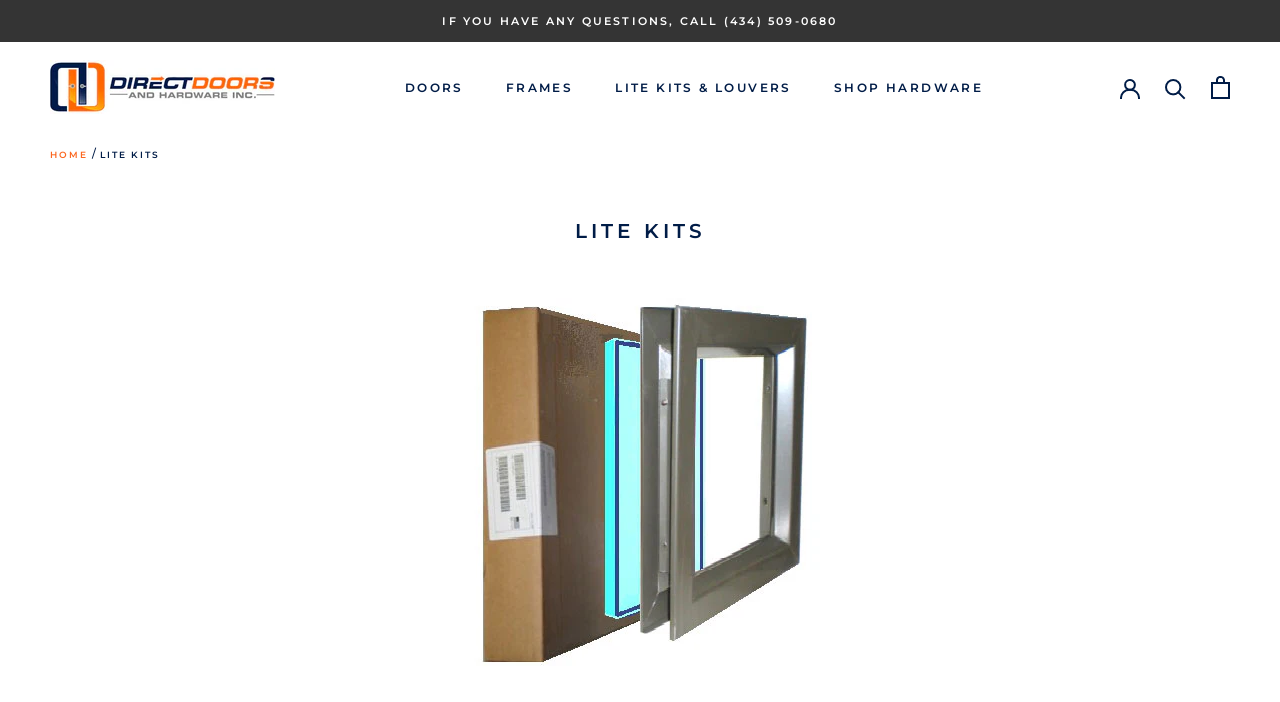

--- FILE ---
content_type: text/html; charset=utf-8
request_url: https://directdoorsandhardware.com/pages/lite-kits
body_size: 16523
content:
<!doctype html>

<html class="no-js" lang="en">
  <head>
    <meta charset="utf-8"> 
    <meta http-equiv="X-UA-Compatible" content="IE=edge,chrome=1">
    <meta name="viewport" content="width=device-width, initial-scale=1.0, height=device-height, minimum-scale=1.0, maximum-scale=1.0">
    <meta name="theme-color" content="">

    <title>
      Lite Kits &ndash; Direct Doors &amp; Hardware
    </title><meta name="description" content="Product Features 18 ga. cold rolled steel Mitered and welded corners Welded reinforcing clips at corners Counter-sunk mounting screw-holes #8 x 1-3/4&quot; Phillips head SMS Available in uneven and fractional sizes Gray Primer (GPZ) powder coat finish Designed for 1-3/4&quot; thick Doors manufactured within door industry toleran"><link rel="canonical" href="https://directdoorsandhardware.com/pages/lite-kits"><meta property="og:type" content="website">
  <meta property="og:title" content="Lite Kits"><meta property="og:description" content="Product Features 18 ga. cold rolled steel Mitered and welded corners Welded reinforcing clips at corners Counter-sunk mounting screw-holes #8 x 1-3/4&quot; Phillips head SMS Available in uneven and fractional sizes Gray Primer (GPZ) powder coat finish Designed for 1-3/4&quot; thick Doors manufactured within door industry toleran"><meta property="og:url" content="https://directdoorsandhardware.com/pages/lite-kits">
<meta property="og:site_name" content="Direct Doors &amp; Hardware"><meta name="twitter:card" content="summary"><meta name="twitter:title" content="Lite Kits">
  <meta name="twitter:description" content="Product Features 18 ga. cold rolled steel Mitered and welded corners Welded reinforcing clips at corners Counter-sunk mounting screw-holes #8 x 1-3/4&quot; Phillips head SMS Available in uneven and fractional sizes Gray Primer (GPZ) powder coat finish Designed for 1-3/4&quot; thick Doors manufactured within door industry toleran">
    <style>
  @font-face {
  font-family: Montserrat;
  font-weight: 600;
  font-style: normal;
  font-display: fallback;
  src: url("//directdoorsandhardware.com/cdn/fonts/montserrat/montserrat_n6.1326b3e84230700ef15b3a29fb520639977513e0.woff2") format("woff2"),
       url("//directdoorsandhardware.com/cdn/fonts/montserrat/montserrat_n6.652f051080eb14192330daceed8cd53dfdc5ead9.woff") format("woff");
}

  @font-face {
  font-family: "Nunito Sans";
  font-weight: 400;
  font-style: normal;
  font-display: fallback;
  src: url("//directdoorsandhardware.com/cdn/fonts/nunito_sans/nunitosans_n4.0276fe080df0ca4e6a22d9cb55aed3ed5ba6b1da.woff2") format("woff2"),
       url("//directdoorsandhardware.com/cdn/fonts/nunito_sans/nunitosans_n4.b4964bee2f5e7fd9c3826447e73afe2baad607b7.woff") format("woff");
}


  @font-face {
  font-family: "Nunito Sans";
  font-weight: 700;
  font-style: normal;
  font-display: fallback;
  src: url("//directdoorsandhardware.com/cdn/fonts/nunito_sans/nunitosans_n7.25d963ed46da26098ebeab731e90d8802d989fa5.woff2") format("woff2"),
       url("//directdoorsandhardware.com/cdn/fonts/nunito_sans/nunitosans_n7.d32e3219b3d2ec82285d3027bd673efc61a996c8.woff") format("woff");
}

  @font-face {
  font-family: "Nunito Sans";
  font-weight: 400;
  font-style: italic;
  font-display: fallback;
  src: url("//directdoorsandhardware.com/cdn/fonts/nunito_sans/nunitosans_i4.6e408730afac1484cf297c30b0e67c86d17fc586.woff2") format("woff2"),
       url("//directdoorsandhardware.com/cdn/fonts/nunito_sans/nunitosans_i4.c9b6dcbfa43622b39a5990002775a8381942ae38.woff") format("woff");
}

  @font-face {
  font-family: "Nunito Sans";
  font-weight: 700;
  font-style: italic;
  font-display: fallback;
  src: url("//directdoorsandhardware.com/cdn/fonts/nunito_sans/nunitosans_i7.8c1124729eec046a321e2424b2acf328c2c12139.woff2") format("woff2"),
       url("//directdoorsandhardware.com/cdn/fonts/nunito_sans/nunitosans_i7.af4cda04357273e0996d21184432bcb14651a64d.woff") format("woff");
}


  :root {
    --heading-font-family : Montserrat, sans-serif;
    --heading-font-weight : 600;
    --heading-font-style  : normal;

    --text-font-family : "Nunito Sans", sans-serif;
    --text-font-weight : 400;
    --text-font-style  : normal;

    --base-text-font-size   : 14px;
    --default-text-font-size: 14px;--background          : #ffffff;
    --background-rgb      : 255, 255, 255;
    --light-background    : #f3f3f3;
    --light-background-rgb: 243, 243, 243;
    --heading-color       : #001c47;
    --text-color          : #001c47;
    --text-color-rgb      : 0, 28, 71;
    --text-color-light    : #001c47;
    --text-color-light-rgb: 0, 28, 71;
    --link-color          : #fb6720;
    --link-color-rgb      : 251, 103, 32;
    --border-color        : #d9dde3;
    --border-color-rgb    : 217, 221, 227;

    --button-background    : #fb6720;
    --button-background-rgb: 251, 103, 32;
    --button-text-color    : #ffffff;

    --header-background       : #ffffff;
    --header-heading-color    : #001c47;
    --header-light-text-color : #001c47;
    --header-border-color     : #d9dde3;

    --footer-background    : #252525;
    --footer-text-color    : #ffffff;
    --footer-heading-color : #fb6720;
    --footer-border-color  : #464646;

    --navigation-background      : #ffffff;
    --navigation-background-rgb  : 255, 255, 255;
    --navigation-text-color      : #001c47;
    --navigation-text-color-light: rgba(0, 28, 71, 0.5);
    --navigation-border-color    : rgba(0, 28, 71, 0.25);

    --newsletter-popup-background     : #ffffff;
    --newsletter-popup-text-color     : #303030;
    --newsletter-popup-text-color-rgb : 48, 48, 48;

    --secondary-elements-background       : #f3f3f3;
    --secondary-elements-background-rgb   : 243, 243, 243;
    --secondary-elements-text-color       : #001c47;
    --secondary-elements-text-color-light : rgba(0, 28, 71, 0.5);
    --secondary-elements-border-color     : rgba(0, 28, 71, 0.25);

    --product-sale-price-color    : #fb6720;
    --product-sale-price-color-rgb: 251, 103, 32;

    /* Products */

    --horizontal-spacing-four-products-per-row: 60px;
        --horizontal-spacing-two-products-per-row : 60px;

    --vertical-spacing-four-products-per-row: 60px;
        --vertical-spacing-two-products-per-row : 75px;

    /* Animation */
    --drawer-transition-timing: cubic-bezier(0.645, 0.045, 0.355, 1);
    --header-base-height: 80px; /* We set a default for browsers that do not support CSS variables */

    /* Cursors */
    --cursor-zoom-in-svg    : url(//directdoorsandhardware.com/cdn/shop/t/4/assets/cursor-zoom-in.svg?v=70371226775987397231616446667);
    --cursor-zoom-in-2x-svg : url(//directdoorsandhardware.com/cdn/shop/t/4/assets/cursor-zoom-in-2x.svg?v=31020757435580018171616446667);
  }
</style>

<script>
  // IE11 does not have support for CSS variables, so we have to polyfill them
  if (!(((window || {}).CSS || {}).supports && window.CSS.supports('(--a: 0)'))) {
    const script = document.createElement('script');
    script.type = 'text/javascript';
    script.src = 'https://cdn.jsdelivr.net/npm/css-vars-ponyfill@2';
    script.onload = function() {
      cssVars({});
    };

    document.getElementsByTagName('head')[0].appendChild(script);
  }
</script>

    <script>window.performance && window.performance.mark && window.performance.mark('shopify.content_for_header.start');</script><meta id="shopify-digital-wallet" name="shopify-digital-wallet" content="/7964331/digital_wallets/dialog">
<meta name="shopify-checkout-api-token" content="a9cfb5dc45f351bbf6fdb325df5e272a">
<script async="async" src="/checkouts/internal/preloads.js?locale=en-US"></script>
<link rel="preconnect" href="https://shop.app" crossorigin="anonymous">
<script async="async" src="https://shop.app/checkouts/internal/preloads.js?locale=en-US&shop_id=7964331" crossorigin="anonymous"></script>
<script id="shopify-features" type="application/json">{"accessToken":"a9cfb5dc45f351bbf6fdb325df5e272a","betas":["rich-media-storefront-analytics"],"domain":"directdoorsandhardware.com","predictiveSearch":true,"shopId":7964331,"locale":"en"}</script>
<script>var Shopify = Shopify || {};
Shopify.shop = "direct-doors-hardware.myshopify.com";
Shopify.locale = "en";
Shopify.currency = {"active":"USD","rate":"1.0"};
Shopify.country = "US";
Shopify.theme = {"name":"Direct Doors \u0026 Hardware 1.0","id":120139710563,"schema_name":"Prestige","schema_version":"4.13.0","theme_store_id":855,"role":"main"};
Shopify.theme.handle = "null";
Shopify.theme.style = {"id":null,"handle":null};
Shopify.cdnHost = "directdoorsandhardware.com/cdn";
Shopify.routes = Shopify.routes || {};
Shopify.routes.root = "/";</script>
<script type="module">!function(o){(o.Shopify=o.Shopify||{}).modules=!0}(window);</script>
<script>!function(o){function n(){var o=[];function n(){o.push(Array.prototype.slice.apply(arguments))}return n.q=o,n}var t=o.Shopify=o.Shopify||{};t.loadFeatures=n(),t.autoloadFeatures=n()}(window);</script>
<script>
  window.ShopifyPay = window.ShopifyPay || {};
  window.ShopifyPay.apiHost = "shop.app\/pay";
  window.ShopifyPay.redirectState = null;
</script>
<script id="shop-js-analytics" type="application/json">{"pageType":"page"}</script>
<script defer="defer" async type="module" src="//directdoorsandhardware.com/cdn/shopifycloud/shop-js/modules/v2/client.init-shop-cart-sync_C5BV16lS.en.esm.js"></script>
<script defer="defer" async type="module" src="//directdoorsandhardware.com/cdn/shopifycloud/shop-js/modules/v2/chunk.common_CygWptCX.esm.js"></script>
<script type="module">
  await import("//directdoorsandhardware.com/cdn/shopifycloud/shop-js/modules/v2/client.init-shop-cart-sync_C5BV16lS.en.esm.js");
await import("//directdoorsandhardware.com/cdn/shopifycloud/shop-js/modules/v2/chunk.common_CygWptCX.esm.js");

  window.Shopify.SignInWithShop?.initShopCartSync?.({"fedCMEnabled":true,"windoidEnabled":true});

</script>
<script>
  window.Shopify = window.Shopify || {};
  if (!window.Shopify.featureAssets) window.Shopify.featureAssets = {};
  window.Shopify.featureAssets['shop-js'] = {"shop-cart-sync":["modules/v2/client.shop-cart-sync_ZFArdW7E.en.esm.js","modules/v2/chunk.common_CygWptCX.esm.js"],"init-fed-cm":["modules/v2/client.init-fed-cm_CmiC4vf6.en.esm.js","modules/v2/chunk.common_CygWptCX.esm.js"],"shop-button":["modules/v2/client.shop-button_tlx5R9nI.en.esm.js","modules/v2/chunk.common_CygWptCX.esm.js"],"shop-cash-offers":["modules/v2/client.shop-cash-offers_DOA2yAJr.en.esm.js","modules/v2/chunk.common_CygWptCX.esm.js","modules/v2/chunk.modal_D71HUcav.esm.js"],"init-windoid":["modules/v2/client.init-windoid_sURxWdc1.en.esm.js","modules/v2/chunk.common_CygWptCX.esm.js"],"shop-toast-manager":["modules/v2/client.shop-toast-manager_ClPi3nE9.en.esm.js","modules/v2/chunk.common_CygWptCX.esm.js"],"init-shop-email-lookup-coordinator":["modules/v2/client.init-shop-email-lookup-coordinator_B8hsDcYM.en.esm.js","modules/v2/chunk.common_CygWptCX.esm.js"],"init-shop-cart-sync":["modules/v2/client.init-shop-cart-sync_C5BV16lS.en.esm.js","modules/v2/chunk.common_CygWptCX.esm.js"],"avatar":["modules/v2/client.avatar_BTnouDA3.en.esm.js"],"pay-button":["modules/v2/client.pay-button_FdsNuTd3.en.esm.js","modules/v2/chunk.common_CygWptCX.esm.js"],"init-customer-accounts":["modules/v2/client.init-customer-accounts_DxDtT_ad.en.esm.js","modules/v2/client.shop-login-button_C5VAVYt1.en.esm.js","modules/v2/chunk.common_CygWptCX.esm.js","modules/v2/chunk.modal_D71HUcav.esm.js"],"init-shop-for-new-customer-accounts":["modules/v2/client.init-shop-for-new-customer-accounts_ChsxoAhi.en.esm.js","modules/v2/client.shop-login-button_C5VAVYt1.en.esm.js","modules/v2/chunk.common_CygWptCX.esm.js","modules/v2/chunk.modal_D71HUcav.esm.js"],"shop-login-button":["modules/v2/client.shop-login-button_C5VAVYt1.en.esm.js","modules/v2/chunk.common_CygWptCX.esm.js","modules/v2/chunk.modal_D71HUcav.esm.js"],"init-customer-accounts-sign-up":["modules/v2/client.init-customer-accounts-sign-up_CPSyQ0Tj.en.esm.js","modules/v2/client.shop-login-button_C5VAVYt1.en.esm.js","modules/v2/chunk.common_CygWptCX.esm.js","modules/v2/chunk.modal_D71HUcav.esm.js"],"shop-follow-button":["modules/v2/client.shop-follow-button_Cva4Ekp9.en.esm.js","modules/v2/chunk.common_CygWptCX.esm.js","modules/v2/chunk.modal_D71HUcav.esm.js"],"checkout-modal":["modules/v2/client.checkout-modal_BPM8l0SH.en.esm.js","modules/v2/chunk.common_CygWptCX.esm.js","modules/v2/chunk.modal_D71HUcav.esm.js"],"lead-capture":["modules/v2/client.lead-capture_Bi8yE_yS.en.esm.js","modules/v2/chunk.common_CygWptCX.esm.js","modules/v2/chunk.modal_D71HUcav.esm.js"],"shop-login":["modules/v2/client.shop-login_D6lNrXab.en.esm.js","modules/v2/chunk.common_CygWptCX.esm.js","modules/v2/chunk.modal_D71HUcav.esm.js"],"payment-terms":["modules/v2/client.payment-terms_CZxnsJam.en.esm.js","modules/v2/chunk.common_CygWptCX.esm.js","modules/v2/chunk.modal_D71HUcav.esm.js"]};
</script>
<script id="__st">var __st={"a":7964331,"offset":-43200,"reqid":"20e867cd-8d2b-48f9-9c7f-35ea8523fba4-1768699557","pageurl":"directdoorsandhardware.com\/pages\/lite-kits","s":"pages-82052907107","u":"616f6057eec8","p":"page","rtyp":"page","rid":82052907107};</script>
<script>window.ShopifyPaypalV4VisibilityTracking = true;</script>
<script id="captcha-bootstrap">!function(){'use strict';const t='contact',e='account',n='new_comment',o=[[t,t],['blogs',n],['comments',n],[t,'customer']],c=[[e,'customer_login'],[e,'guest_login'],[e,'recover_customer_password'],[e,'create_customer']],r=t=>t.map((([t,e])=>`form[action*='/${t}']:not([data-nocaptcha='true']) input[name='form_type'][value='${e}']`)).join(','),a=t=>()=>t?[...document.querySelectorAll(t)].map((t=>t.form)):[];function s(){const t=[...o],e=r(t);return a(e)}const i='password',u='form_key',d=['recaptcha-v3-token','g-recaptcha-response','h-captcha-response',i],f=()=>{try{return window.sessionStorage}catch{return}},m='__shopify_v',_=t=>t.elements[u];function p(t,e,n=!1){try{const o=window.sessionStorage,c=JSON.parse(o.getItem(e)),{data:r}=function(t){const{data:e,action:n}=t;return t[m]||n?{data:e,action:n}:{data:t,action:n}}(c);for(const[e,n]of Object.entries(r))t.elements[e]&&(t.elements[e].value=n);n&&o.removeItem(e)}catch(o){console.error('form repopulation failed',{error:o})}}const l='form_type',E='cptcha';function T(t){t.dataset[E]=!0}const w=window,h=w.document,L='Shopify',v='ce_forms',y='captcha';let A=!1;((t,e)=>{const n=(g='f06e6c50-85a8-45c8-87d0-21a2b65856fe',I='https://cdn.shopify.com/shopifycloud/storefront-forms-hcaptcha/ce_storefront_forms_captcha_hcaptcha.v1.5.2.iife.js',D={infoText:'Protected by hCaptcha',privacyText:'Privacy',termsText:'Terms'},(t,e,n)=>{const o=w[L][v],c=o.bindForm;if(c)return c(t,g,e,D).then(n);var r;o.q.push([[t,g,e,D],n]),r=I,A||(h.body.append(Object.assign(h.createElement('script'),{id:'captcha-provider',async:!0,src:r})),A=!0)});var g,I,D;w[L]=w[L]||{},w[L][v]=w[L][v]||{},w[L][v].q=[],w[L][y]=w[L][y]||{},w[L][y].protect=function(t,e){n(t,void 0,e),T(t)},Object.freeze(w[L][y]),function(t,e,n,w,h,L){const[v,y,A,g]=function(t,e,n){const i=e?o:[],u=t?c:[],d=[...i,...u],f=r(d),m=r(i),_=r(d.filter((([t,e])=>n.includes(e))));return[a(f),a(m),a(_),s()]}(w,h,L),I=t=>{const e=t.target;return e instanceof HTMLFormElement?e:e&&e.form},D=t=>v().includes(t);t.addEventListener('submit',(t=>{const e=I(t);if(!e)return;const n=D(e)&&!e.dataset.hcaptchaBound&&!e.dataset.recaptchaBound,o=_(e),c=g().includes(e)&&(!o||!o.value);(n||c)&&t.preventDefault(),c&&!n&&(function(t){try{if(!f())return;!function(t){const e=f();if(!e)return;const n=_(t);if(!n)return;const o=n.value;o&&e.removeItem(o)}(t);const e=Array.from(Array(32),(()=>Math.random().toString(36)[2])).join('');!function(t,e){_(t)||t.append(Object.assign(document.createElement('input'),{type:'hidden',name:u})),t.elements[u].value=e}(t,e),function(t,e){const n=f();if(!n)return;const o=[...t.querySelectorAll(`input[type='${i}']`)].map((({name:t})=>t)),c=[...d,...o],r={};for(const[a,s]of new FormData(t).entries())c.includes(a)||(r[a]=s);n.setItem(e,JSON.stringify({[m]:1,action:t.action,data:r}))}(t,e)}catch(e){console.error('failed to persist form',e)}}(e),e.submit())}));const S=(t,e)=>{t&&!t.dataset[E]&&(n(t,e.some((e=>e===t))),T(t))};for(const o of['focusin','change'])t.addEventListener(o,(t=>{const e=I(t);D(e)&&S(e,y())}));const B=e.get('form_key'),M=e.get(l),P=B&&M;t.addEventListener('DOMContentLoaded',(()=>{const t=y();if(P)for(const e of t)e.elements[l].value===M&&p(e,B);[...new Set([...A(),...v().filter((t=>'true'===t.dataset.shopifyCaptcha))])].forEach((e=>S(e,t)))}))}(h,new URLSearchParams(w.location.search),n,t,e,['guest_login'])})(!0,!0)}();</script>
<script integrity="sha256-4kQ18oKyAcykRKYeNunJcIwy7WH5gtpwJnB7kiuLZ1E=" data-source-attribution="shopify.loadfeatures" defer="defer" src="//directdoorsandhardware.com/cdn/shopifycloud/storefront/assets/storefront/load_feature-a0a9edcb.js" crossorigin="anonymous"></script>
<script crossorigin="anonymous" defer="defer" src="//directdoorsandhardware.com/cdn/shopifycloud/storefront/assets/shopify_pay/storefront-65b4c6d7.js?v=20250812"></script>
<script data-source-attribution="shopify.dynamic_checkout.dynamic.init">var Shopify=Shopify||{};Shopify.PaymentButton=Shopify.PaymentButton||{isStorefrontPortableWallets:!0,init:function(){window.Shopify.PaymentButton.init=function(){};var t=document.createElement("script");t.src="https://directdoorsandhardware.com/cdn/shopifycloud/portable-wallets/latest/portable-wallets.en.js",t.type="module",document.head.appendChild(t)}};
</script>
<script data-source-attribution="shopify.dynamic_checkout.buyer_consent">
  function portableWalletsHideBuyerConsent(e){var t=document.getElementById("shopify-buyer-consent"),n=document.getElementById("shopify-subscription-policy-button");t&&n&&(t.classList.add("hidden"),t.setAttribute("aria-hidden","true"),n.removeEventListener("click",e))}function portableWalletsShowBuyerConsent(e){var t=document.getElementById("shopify-buyer-consent"),n=document.getElementById("shopify-subscription-policy-button");t&&n&&(t.classList.remove("hidden"),t.removeAttribute("aria-hidden"),n.addEventListener("click",e))}window.Shopify?.PaymentButton&&(window.Shopify.PaymentButton.hideBuyerConsent=portableWalletsHideBuyerConsent,window.Shopify.PaymentButton.showBuyerConsent=portableWalletsShowBuyerConsent);
</script>
<script data-source-attribution="shopify.dynamic_checkout.cart.bootstrap">document.addEventListener("DOMContentLoaded",(function(){function t(){return document.querySelector("shopify-accelerated-checkout-cart, shopify-accelerated-checkout")}if(t())Shopify.PaymentButton.init();else{new MutationObserver((function(e,n){t()&&(Shopify.PaymentButton.init(),n.disconnect())})).observe(document.body,{childList:!0,subtree:!0})}}));
</script>
<link id="shopify-accelerated-checkout-styles" rel="stylesheet" media="screen" href="https://directdoorsandhardware.com/cdn/shopifycloud/portable-wallets/latest/accelerated-checkout-backwards-compat.css" crossorigin="anonymous">
<style id="shopify-accelerated-checkout-cart">
        #shopify-buyer-consent {
  margin-top: 1em;
  display: inline-block;
  width: 100%;
}

#shopify-buyer-consent.hidden {
  display: none;
}

#shopify-subscription-policy-button {
  background: none;
  border: none;
  padding: 0;
  text-decoration: underline;
  font-size: inherit;
  cursor: pointer;
}

#shopify-subscription-policy-button::before {
  box-shadow: none;
}

      </style>

<script>window.performance && window.performance.mark && window.performance.mark('shopify.content_for_header.end');</script>

    <link rel="stylesheet" href="//directdoorsandhardware.com/cdn/shop/t/4/assets/theme.css?v=33384009345405800491614710407">
     <link rel="stylesheet" href="//directdoorsandhardware.com/cdn/shop/t/4/assets/style.css?v=148327424690491868371626966477">

    <script>// This allows to expose several variables to the global scope, to be used in scripts
      window.theme = {
        pageType: "page",
        moneyFormat: "$ {{amount}}",
        moneyWithCurrencyFormat: "$ {{amount}} USD",
        productImageSize: "natural",
        searchMode: "product,article",
        showPageTransition: false,
        showElementStaggering: true,
        showImageZooming: false
      };

      window.routes = {
        rootUrl: "\/",
        rootUrlWithoutSlash: '',
        cartUrl: "\/cart",
        cartAddUrl: "\/cart\/add",
        cartChangeUrl: "\/cart\/change",
        searchUrl: "\/search",
        productRecommendationsUrl: "\/recommendations\/products"
      };

      window.languages = {
        cartAddNote: "Add Order Note",
        cartEditNote: "Edit Order Note",
        productImageLoadingError: "This image could not be loaded. Please try to reload the page.",
        productFormAddToCart: "Add to cart",
        productFormUnavailable: "Unavailable",
        productFormSoldOut: "Sold Out",
        shippingEstimatorOneResult: "1 option available:",
        shippingEstimatorMoreResults: "{{count}} options available:",
        shippingEstimatorNoResults: "No shipping could be found"
      };

      window.lazySizesConfig = {
        loadHidden: false,
        hFac: 0.5,
        expFactor: 2,
        ricTimeout: 150,
        lazyClass: 'Image--lazyLoad',
        loadingClass: 'Image--lazyLoading',
        loadedClass: 'Image--lazyLoaded'
      };

      document.documentElement.className = document.documentElement.className.replace('no-js', 'js');
      document.documentElement.style.setProperty('--window-height', window.innerHeight + 'px');

      // We do a quick detection of some features (we could use Modernizr but for so little...)
      (function() {
        document.documentElement.className += ((window.CSS && window.CSS.supports('(position: sticky) or (position: -webkit-sticky)')) ? ' supports-sticky' : ' no-supports-sticky');
        document.documentElement.className += (window.matchMedia('(-moz-touch-enabled: 1), (hover: none)')).matches ? ' no-supports-hover' : ' supports-hover';
      }());
    </script>

    <script src="//directdoorsandhardware.com/cdn/shop/t/4/assets/lazysizes.min.js?v=174358363404432586981614710405" async></script><script src="https://polyfill-fastly.net/v3/polyfill.min.js?unknown=polyfill&features=fetch,Element.prototype.closest,Element.prototype.remove,Element.prototype.classList,Array.prototype.includes,Array.prototype.fill,Object.assign,CustomEvent,IntersectionObserver,IntersectionObserverEntry,URL" defer></script>
    <script src="//directdoorsandhardware.com/cdn/shop/t/4/assets/libs.min.js?v=26178543184394469741614710406" defer></script>
    <script src="//directdoorsandhardware.com/cdn/shop/t/4/assets/theme.min.js?v=159976158040161064131614710409" defer></script>
    <script src="//directdoorsandhardware.com/cdn/shop/t/4/assets/custom.js?v=183944157590872491501614710405" defer></script>

    <script>
      (function () {
        window.onpageshow = function() {
          if (window.theme.showPageTransition) {
            var pageTransition = document.querySelector('.PageTransition');

            if (pageTransition) {
              pageTransition.style.visibility = 'visible';
              pageTransition.style.opacity = '0';
            }
          }

          // When the page is loaded from the cache, we have to reload the cart content
          document.documentElement.dispatchEvent(new CustomEvent('cart:refresh', {
            bubbles: true
          }));
        };
      })();
    </script>

    


  <script type="application/ld+json">
  {
    "@context": "http://schema.org",
    "@type": "BreadcrumbList",
  "itemListElement": [{
      "@type": "ListItem",
      "position": 1,
      "name": "Translation missing: en.general.breadcrumb.home",
      "item": "https://directdoorsandhardware.com"
    },{
          "@type": "ListItem",
          "position": 2,
          "name": "Lite Kits",
          "item": "https://directdoorsandhardware.com/pages/lite-kits"
        }]
  }
  </script>

  <link href="https://monorail-edge.shopifysvc.com" rel="dns-prefetch">
<script>(function(){if ("sendBeacon" in navigator && "performance" in window) {try {var session_token_from_headers = performance.getEntriesByType('navigation')[0].serverTiming.find(x => x.name == '_s').description;} catch {var session_token_from_headers = undefined;}var session_cookie_matches = document.cookie.match(/_shopify_s=([^;]*)/);var session_token_from_cookie = session_cookie_matches && session_cookie_matches.length === 2 ? session_cookie_matches[1] : "";var session_token = session_token_from_headers || session_token_from_cookie || "";function handle_abandonment_event(e) {var entries = performance.getEntries().filter(function(entry) {return /monorail-edge.shopifysvc.com/.test(entry.name);});if (!window.abandonment_tracked && entries.length === 0) {window.abandonment_tracked = true;var currentMs = Date.now();var navigation_start = performance.timing.navigationStart;var payload = {shop_id: 7964331,url: window.location.href,navigation_start,duration: currentMs - navigation_start,session_token,page_type: "page"};window.navigator.sendBeacon("https://monorail-edge.shopifysvc.com/v1/produce", JSON.stringify({schema_id: "online_store_buyer_site_abandonment/1.1",payload: payload,metadata: {event_created_at_ms: currentMs,event_sent_at_ms: currentMs}}));}}window.addEventListener('pagehide', handle_abandonment_event);}}());</script>
<script id="web-pixels-manager-setup">(function e(e,d,r,n,o){if(void 0===o&&(o={}),!Boolean(null===(a=null===(i=window.Shopify)||void 0===i?void 0:i.analytics)||void 0===a?void 0:a.replayQueue)){var i,a;window.Shopify=window.Shopify||{};var t=window.Shopify;t.analytics=t.analytics||{};var s=t.analytics;s.replayQueue=[],s.publish=function(e,d,r){return s.replayQueue.push([e,d,r]),!0};try{self.performance.mark("wpm:start")}catch(e){}var l=function(){var e={modern:/Edge?\/(1{2}[4-9]|1[2-9]\d|[2-9]\d{2}|\d{4,})\.\d+(\.\d+|)|Firefox\/(1{2}[4-9]|1[2-9]\d|[2-9]\d{2}|\d{4,})\.\d+(\.\d+|)|Chrom(ium|e)\/(9{2}|\d{3,})\.\d+(\.\d+|)|(Maci|X1{2}).+ Version\/(15\.\d+|(1[6-9]|[2-9]\d|\d{3,})\.\d+)([,.]\d+|)( \(\w+\)|)( Mobile\/\w+|) Safari\/|Chrome.+OPR\/(9{2}|\d{3,})\.\d+\.\d+|(CPU[ +]OS|iPhone[ +]OS|CPU[ +]iPhone|CPU IPhone OS|CPU iPad OS)[ +]+(15[._]\d+|(1[6-9]|[2-9]\d|\d{3,})[._]\d+)([._]\d+|)|Android:?[ /-](13[3-9]|1[4-9]\d|[2-9]\d{2}|\d{4,})(\.\d+|)(\.\d+|)|Android.+Firefox\/(13[5-9]|1[4-9]\d|[2-9]\d{2}|\d{4,})\.\d+(\.\d+|)|Android.+Chrom(ium|e)\/(13[3-9]|1[4-9]\d|[2-9]\d{2}|\d{4,})\.\d+(\.\d+|)|SamsungBrowser\/([2-9]\d|\d{3,})\.\d+/,legacy:/Edge?\/(1[6-9]|[2-9]\d|\d{3,})\.\d+(\.\d+|)|Firefox\/(5[4-9]|[6-9]\d|\d{3,})\.\d+(\.\d+|)|Chrom(ium|e)\/(5[1-9]|[6-9]\d|\d{3,})\.\d+(\.\d+|)([\d.]+$|.*Safari\/(?![\d.]+ Edge\/[\d.]+$))|(Maci|X1{2}).+ Version\/(10\.\d+|(1[1-9]|[2-9]\d|\d{3,})\.\d+)([,.]\d+|)( \(\w+\)|)( Mobile\/\w+|) Safari\/|Chrome.+OPR\/(3[89]|[4-9]\d|\d{3,})\.\d+\.\d+|(CPU[ +]OS|iPhone[ +]OS|CPU[ +]iPhone|CPU IPhone OS|CPU iPad OS)[ +]+(10[._]\d+|(1[1-9]|[2-9]\d|\d{3,})[._]\d+)([._]\d+|)|Android:?[ /-](13[3-9]|1[4-9]\d|[2-9]\d{2}|\d{4,})(\.\d+|)(\.\d+|)|Mobile Safari.+OPR\/([89]\d|\d{3,})\.\d+\.\d+|Android.+Firefox\/(13[5-9]|1[4-9]\d|[2-9]\d{2}|\d{4,})\.\d+(\.\d+|)|Android.+Chrom(ium|e)\/(13[3-9]|1[4-9]\d|[2-9]\d{2}|\d{4,})\.\d+(\.\d+|)|Android.+(UC? ?Browser|UCWEB|U3)[ /]?(15\.([5-9]|\d{2,})|(1[6-9]|[2-9]\d|\d{3,})\.\d+)\.\d+|SamsungBrowser\/(5\.\d+|([6-9]|\d{2,})\.\d+)|Android.+MQ{2}Browser\/(14(\.(9|\d{2,})|)|(1[5-9]|[2-9]\d|\d{3,})(\.\d+|))(\.\d+|)|K[Aa][Ii]OS\/(3\.\d+|([4-9]|\d{2,})\.\d+)(\.\d+|)/},d=e.modern,r=e.legacy,n=navigator.userAgent;return n.match(d)?"modern":n.match(r)?"legacy":"unknown"}(),u="modern"===l?"modern":"legacy",c=(null!=n?n:{modern:"",legacy:""})[u],f=function(e){return[e.baseUrl,"/wpm","/b",e.hashVersion,"modern"===e.buildTarget?"m":"l",".js"].join("")}({baseUrl:d,hashVersion:r,buildTarget:u}),m=function(e){var d=e.version,r=e.bundleTarget,n=e.surface,o=e.pageUrl,i=e.monorailEndpoint;return{emit:function(e){var a=e.status,t=e.errorMsg,s=(new Date).getTime(),l=JSON.stringify({metadata:{event_sent_at_ms:s},events:[{schema_id:"web_pixels_manager_load/3.1",payload:{version:d,bundle_target:r,page_url:o,status:a,surface:n,error_msg:t},metadata:{event_created_at_ms:s}}]});if(!i)return console&&console.warn&&console.warn("[Web Pixels Manager] No Monorail endpoint provided, skipping logging."),!1;try{return self.navigator.sendBeacon.bind(self.navigator)(i,l)}catch(e){}var u=new XMLHttpRequest;try{return u.open("POST",i,!0),u.setRequestHeader("Content-Type","text/plain"),u.send(l),!0}catch(e){return console&&console.warn&&console.warn("[Web Pixels Manager] Got an unhandled error while logging to Monorail."),!1}}}}({version:r,bundleTarget:l,surface:e.surface,pageUrl:self.location.href,monorailEndpoint:e.monorailEndpoint});try{o.browserTarget=l,function(e){var d=e.src,r=e.async,n=void 0===r||r,o=e.onload,i=e.onerror,a=e.sri,t=e.scriptDataAttributes,s=void 0===t?{}:t,l=document.createElement("script"),u=document.querySelector("head"),c=document.querySelector("body");if(l.async=n,l.src=d,a&&(l.integrity=a,l.crossOrigin="anonymous"),s)for(var f in s)if(Object.prototype.hasOwnProperty.call(s,f))try{l.dataset[f]=s[f]}catch(e){}if(o&&l.addEventListener("load",o),i&&l.addEventListener("error",i),u)u.appendChild(l);else{if(!c)throw new Error("Did not find a head or body element to append the script");c.appendChild(l)}}({src:f,async:!0,onload:function(){if(!function(){var e,d;return Boolean(null===(d=null===(e=window.Shopify)||void 0===e?void 0:e.analytics)||void 0===d?void 0:d.initialized)}()){var d=window.webPixelsManager.init(e)||void 0;if(d){var r=window.Shopify.analytics;r.replayQueue.forEach((function(e){var r=e[0],n=e[1],o=e[2];d.publishCustomEvent(r,n,o)})),r.replayQueue=[],r.publish=d.publishCustomEvent,r.visitor=d.visitor,r.initialized=!0}}},onerror:function(){return m.emit({status:"failed",errorMsg:"".concat(f," has failed to load")})},sri:function(e){var d=/^sha384-[A-Za-z0-9+/=]+$/;return"string"==typeof e&&d.test(e)}(c)?c:"",scriptDataAttributes:o}),m.emit({status:"loading"})}catch(e){m.emit({status:"failed",errorMsg:(null==e?void 0:e.message)||"Unknown error"})}}})({shopId: 7964331,storefrontBaseUrl: "https://directdoorsandhardware.com",extensionsBaseUrl: "https://extensions.shopifycdn.com/cdn/shopifycloud/web-pixels-manager",monorailEndpoint: "https://monorail-edge.shopifysvc.com/unstable/produce_batch",surface: "storefront-renderer",enabledBetaFlags: ["2dca8a86"],webPixelsConfigList: [{"id":"73269347","eventPayloadVersion":"v1","runtimeContext":"LAX","scriptVersion":"1","type":"CUSTOM","privacyPurposes":["ANALYTICS"],"name":"Google Analytics tag (migrated)"},{"id":"shopify-app-pixel","configuration":"{}","eventPayloadVersion":"v1","runtimeContext":"STRICT","scriptVersion":"0450","apiClientId":"shopify-pixel","type":"APP","privacyPurposes":["ANALYTICS","MARKETING"]},{"id":"shopify-custom-pixel","eventPayloadVersion":"v1","runtimeContext":"LAX","scriptVersion":"0450","apiClientId":"shopify-pixel","type":"CUSTOM","privacyPurposes":["ANALYTICS","MARKETING"]}],isMerchantRequest: false,initData: {"shop":{"name":"Direct Doors \u0026 Hardware","paymentSettings":{"currencyCode":"USD"},"myshopifyDomain":"direct-doors-hardware.myshopify.com","countryCode":"US","storefrontUrl":"https:\/\/directdoorsandhardware.com"},"customer":null,"cart":null,"checkout":null,"productVariants":[],"purchasingCompany":null},},"https://directdoorsandhardware.com/cdn","fcfee988w5aeb613cpc8e4bc33m6693e112",{"modern":"","legacy":""},{"shopId":"7964331","storefrontBaseUrl":"https:\/\/directdoorsandhardware.com","extensionBaseUrl":"https:\/\/extensions.shopifycdn.com\/cdn\/shopifycloud\/web-pixels-manager","surface":"storefront-renderer","enabledBetaFlags":"[\"2dca8a86\"]","isMerchantRequest":"false","hashVersion":"fcfee988w5aeb613cpc8e4bc33m6693e112","publish":"custom","events":"[[\"page_viewed\",{}]]"});</script><script>
  window.ShopifyAnalytics = window.ShopifyAnalytics || {};
  window.ShopifyAnalytics.meta = window.ShopifyAnalytics.meta || {};
  window.ShopifyAnalytics.meta.currency = 'USD';
  var meta = {"page":{"pageType":"page","resourceType":"page","resourceId":82052907107,"requestId":"20e867cd-8d2b-48f9-9c7f-35ea8523fba4-1768699557"}};
  for (var attr in meta) {
    window.ShopifyAnalytics.meta[attr] = meta[attr];
  }
</script>
<script class="analytics">
  (function () {
    var customDocumentWrite = function(content) {
      var jquery = null;

      if (window.jQuery) {
        jquery = window.jQuery;
      } else if (window.Checkout && window.Checkout.$) {
        jquery = window.Checkout.$;
      }

      if (jquery) {
        jquery('body').append(content);
      }
    };

    var hasLoggedConversion = function(token) {
      if (token) {
        return document.cookie.indexOf('loggedConversion=' + token) !== -1;
      }
      return false;
    }

    var setCookieIfConversion = function(token) {
      if (token) {
        var twoMonthsFromNow = new Date(Date.now());
        twoMonthsFromNow.setMonth(twoMonthsFromNow.getMonth() + 2);

        document.cookie = 'loggedConversion=' + token + '; expires=' + twoMonthsFromNow;
      }
    }

    var trekkie = window.ShopifyAnalytics.lib = window.trekkie = window.trekkie || [];
    if (trekkie.integrations) {
      return;
    }
    trekkie.methods = [
      'identify',
      'page',
      'ready',
      'track',
      'trackForm',
      'trackLink'
    ];
    trekkie.factory = function(method) {
      return function() {
        var args = Array.prototype.slice.call(arguments);
        args.unshift(method);
        trekkie.push(args);
        return trekkie;
      };
    };
    for (var i = 0; i < trekkie.methods.length; i++) {
      var key = trekkie.methods[i];
      trekkie[key] = trekkie.factory(key);
    }
    trekkie.load = function(config) {
      trekkie.config = config || {};
      trekkie.config.initialDocumentCookie = document.cookie;
      var first = document.getElementsByTagName('script')[0];
      var script = document.createElement('script');
      script.type = 'text/javascript';
      script.onerror = function(e) {
        var scriptFallback = document.createElement('script');
        scriptFallback.type = 'text/javascript';
        scriptFallback.onerror = function(error) {
                var Monorail = {
      produce: function produce(monorailDomain, schemaId, payload) {
        var currentMs = new Date().getTime();
        var event = {
          schema_id: schemaId,
          payload: payload,
          metadata: {
            event_created_at_ms: currentMs,
            event_sent_at_ms: currentMs
          }
        };
        return Monorail.sendRequest("https://" + monorailDomain + "/v1/produce", JSON.stringify(event));
      },
      sendRequest: function sendRequest(endpointUrl, payload) {
        // Try the sendBeacon API
        if (window && window.navigator && typeof window.navigator.sendBeacon === 'function' && typeof window.Blob === 'function' && !Monorail.isIos12()) {
          var blobData = new window.Blob([payload], {
            type: 'text/plain'
          });

          if (window.navigator.sendBeacon(endpointUrl, blobData)) {
            return true;
          } // sendBeacon was not successful

        } // XHR beacon

        var xhr = new XMLHttpRequest();

        try {
          xhr.open('POST', endpointUrl);
          xhr.setRequestHeader('Content-Type', 'text/plain');
          xhr.send(payload);
        } catch (e) {
          console.log(e);
        }

        return false;
      },
      isIos12: function isIos12() {
        return window.navigator.userAgent.lastIndexOf('iPhone; CPU iPhone OS 12_') !== -1 || window.navigator.userAgent.lastIndexOf('iPad; CPU OS 12_') !== -1;
      }
    };
    Monorail.produce('monorail-edge.shopifysvc.com',
      'trekkie_storefront_load_errors/1.1',
      {shop_id: 7964331,
      theme_id: 120139710563,
      app_name: "storefront",
      context_url: window.location.href,
      source_url: "//directdoorsandhardware.com/cdn/s/trekkie.storefront.cd680fe47e6c39ca5d5df5f0a32d569bc48c0f27.min.js"});

        };
        scriptFallback.async = true;
        scriptFallback.src = '//directdoorsandhardware.com/cdn/s/trekkie.storefront.cd680fe47e6c39ca5d5df5f0a32d569bc48c0f27.min.js';
        first.parentNode.insertBefore(scriptFallback, first);
      };
      script.async = true;
      script.src = '//directdoorsandhardware.com/cdn/s/trekkie.storefront.cd680fe47e6c39ca5d5df5f0a32d569bc48c0f27.min.js';
      first.parentNode.insertBefore(script, first);
    };
    trekkie.load(
      {"Trekkie":{"appName":"storefront","development":false,"defaultAttributes":{"shopId":7964331,"isMerchantRequest":null,"themeId":120139710563,"themeCityHash":"10166819270367532554","contentLanguage":"en","currency":"USD","eventMetadataId":"7b32b057-d7cb-4ba0-a58c-eb90b85d1b2a"},"isServerSideCookieWritingEnabled":true,"monorailRegion":"shop_domain","enabledBetaFlags":["65f19447"]},"Session Attribution":{},"S2S":{"facebookCapiEnabled":false,"source":"trekkie-storefront-renderer","apiClientId":580111}}
    );

    var loaded = false;
    trekkie.ready(function() {
      if (loaded) return;
      loaded = true;

      window.ShopifyAnalytics.lib = window.trekkie;

      var originalDocumentWrite = document.write;
      document.write = customDocumentWrite;
      try { window.ShopifyAnalytics.merchantGoogleAnalytics.call(this); } catch(error) {};
      document.write = originalDocumentWrite;

      window.ShopifyAnalytics.lib.page(null,{"pageType":"page","resourceType":"page","resourceId":82052907107,"requestId":"20e867cd-8d2b-48f9-9c7f-35ea8523fba4-1768699557","shopifyEmitted":true});

      var match = window.location.pathname.match(/checkouts\/(.+)\/(thank_you|post_purchase)/)
      var token = match? match[1]: undefined;
      if (!hasLoggedConversion(token)) {
        setCookieIfConversion(token);
        
      }
    });


        var eventsListenerScript = document.createElement('script');
        eventsListenerScript.async = true;
        eventsListenerScript.src = "//directdoorsandhardware.com/cdn/shopifycloud/storefront/assets/shop_events_listener-3da45d37.js";
        document.getElementsByTagName('head')[0].appendChild(eventsListenerScript);

})();</script>
  <script>
  if (!window.ga || (window.ga && typeof window.ga !== 'function')) {
    window.ga = function ga() {
      (window.ga.q = window.ga.q || []).push(arguments);
      if (window.Shopify && window.Shopify.analytics && typeof window.Shopify.analytics.publish === 'function') {
        window.Shopify.analytics.publish("ga_stub_called", {}, {sendTo: "google_osp_migration"});
      }
      console.error("Shopify's Google Analytics stub called with:", Array.from(arguments), "\nSee https://help.shopify.com/manual/promoting-marketing/pixels/pixel-migration#google for more information.");
    };
    if (window.Shopify && window.Shopify.analytics && typeof window.Shopify.analytics.publish === 'function') {
      window.Shopify.analytics.publish("ga_stub_initialized", {}, {sendTo: "google_osp_migration"});
    }
  }
</script>
<script
  defer
  src="https://directdoorsandhardware.com/cdn/shopifycloud/perf-kit/shopify-perf-kit-3.0.4.min.js"
  data-application="storefront-renderer"
  data-shop-id="7964331"
  data-render-region="gcp-us-central1"
  data-page-type="page"
  data-theme-instance-id="120139710563"
  data-theme-name="Prestige"
  data-theme-version="4.13.0"
  data-monorail-region="shop_domain"
  data-resource-timing-sampling-rate="10"
  data-shs="true"
  data-shs-beacon="true"
  data-shs-export-with-fetch="true"
  data-shs-logs-sample-rate="1"
  data-shs-beacon-endpoint="https://directdoorsandhardware.com/api/collect"
></script>
</head><body class="prestige--v4 features--heading-small features--heading-uppercase features--show-price-on-hover features--show-element-staggering  template-page">
    <a class="PageSkipLink u-visually-hidden" href="#main">Skip to content</a>
    <span class="LoadingBar"></span>
    <div class="PageOverlay"></div><div id="shopify-section-popup" class="shopify-section"></div>
    <div id="shopify-section-sidebar-menu" class="shopify-section"><section id="sidebar-menu" class="SidebarMenu Drawer Drawer--small Drawer--fromLeft" aria-hidden="true" data-section-id="sidebar-menu" data-section-type="sidebar-menu">
    <header class="Drawer__Header" data-drawer-animated-left>
      <button class="Drawer__Close Icon-Wrapper--clickable" data-action="close-drawer" data-drawer-id="sidebar-menu" aria-label="Close navigation"><svg class="Icon Icon--close" role="presentation" viewBox="0 0 16 14">
      <path d="M15 0L1 14m14 0L1 0" stroke="currentColor" fill="none" fill-rule="evenodd"></path>
    </svg></button>
    </header>

    <div class="Drawer__Content">
      <div class="Drawer__Main" data-drawer-animated-left data-scrollable>
        <div class="Drawer__Container">
          <nav class="SidebarMenu__Nav SidebarMenu__Nav--primary" aria-label="Sidebar navigation"><div class="Collapsible"><button class="Collapsible__Button Heading u-h6" data-action="toggle-collapsible" aria-expanded="false">DOORS<span class="Collapsible__Plus"></span>
                  </button>

                  <div class="Collapsible__Inner">
                    <div class="Collapsible__Content"><div class="Collapsible"><a href="/pages/commercial-wood-doors" class="Collapsible__Button Heading Text--subdued Link Link--primary u-h7">Commercial Wood Doors</a></div><div class="Collapsible"><a href="/pages/commercial-steel-doors" class="Collapsible__Button Heading Text--subdued Link Link--primary u-h7">Commercial Steel Doors</a></div><div class="Collapsible"><a href="/pages/fire-rated-steel-wood-doors" class="Collapsible__Button Heading Text--subdued Link Link--primary u-h7">Fire Rated Doors</a></div><div class="Collapsible"><a href="/pages/pre-finished-wood-doors" class="Collapsible__Button Heading Text--subdued Link Link--primary u-h7">Pre-Finished Wood Doors</a></div><div class="Collapsible"><a href="/pages/stile-rail-wooden-doors" class="Collapsible__Button Heading Text--subdued Link Link--primary u-h7">Stile &amp; Rail Wood Doors</a></div></div>
                  </div></div><div class="Collapsible"><button class="Collapsible__Button Heading u-h6" data-action="toggle-collapsible" aria-expanded="false">FRAMES<span class="Collapsible__Plus"></span>
                  </button>

                  <div class="Collapsible__Inner">
                    <div class="Collapsible__Content"><div class="Collapsible"><a href="/pages/knock-down" class="Collapsible__Button Heading Text--subdued Link Link--primary u-h7">Knock-Down Drywall Frames</a></div><div class="Collapsible"><a href="/pages/masonry-frames" class="Collapsible__Button Heading Text--subdued Link Link--primary u-h7">Masonary Frames</a></div><div class="Collapsible"><a href="#" class="Collapsible__Button Heading Text--subdued Link Link--primary u-h7">Welded Frames</a></div><div class="Collapsible"><a href="/pages/specialty-frames" class="Collapsible__Button Heading Text--subdued Link Link--primary u-h7">Specialty Frames</a></div><div class="Collapsible"><a href="/pages/pre-finished-rediframes" class="Collapsible__Button Heading Text--subdued Link Link--primary u-h7">Pre-Finished Rediframes</a></div><div class="Collapsible"><a href="/pages/frame-anchors" class="Collapsible__Button Heading Text--subdued Link Link--primary u-h7">Frame Anchors</a></div></div>
                  </div></div><div class="Collapsible"><button class="Collapsible__Button Heading u-h6" data-action="toggle-collapsible" aria-expanded="false">Lite Kits &amp; Louvers<span class="Collapsible__Plus"></span>
                  </button>

                  <div class="Collapsible__Inner">
                    <div class="Collapsible__Content"><div class="Collapsible"><a href="/pages/lite-kits" class="Collapsible__Button Heading Text--subdued Link Link--primary u-h7">Lite Kits</a></div><div class="Collapsible"><a href="/pages/louver" class="Collapsible__Button Heading Text--subdued Link Link--primary u-h7">Louvers</a></div></div>
                  </div></div><div class="Collapsible"><a href="/collections/hardware" class="Collapsible__Button Heading Link Link--primary u-h6">Shop Hardware</a></div></nav><nav class="SidebarMenu__Nav SidebarMenu__Nav--secondary">
            <ul class="Linklist Linklist--spacingLoose"><li class="Linklist__Item">
                  <a href="/account" class="Text--subdued Link Link--primary">Account</a>
                </li></ul>
          </nav>
        </div>
      </div></div>
</section>

</div>
<div id="sidebar-cart" class="Drawer Drawer--fromRight" aria-hidden="true" data-section-id="cart" data-section-type="cart" data-section-settings='{
  "type": "drawer",
  "itemCount": 0,
  "drawer": true,
  "hasShippingEstimator": false
}'>
  <div class="Drawer__Header Drawer__Header--bordered Drawer__Container">
      <span class="Drawer__Title Heading u-h4">Cart</span>

      <button class="Drawer__Close Icon-Wrapper--clickable" data-action="close-drawer" data-drawer-id="sidebar-cart" aria-label="Close cart"><svg class="Icon Icon--close" role="presentation" viewBox="0 0 16 14">
      <path d="M15 0L1 14m14 0L1 0" stroke="currentColor" fill="none" fill-rule="evenodd"></path>
    </svg></button>
  </div>

  <form class="Cart Drawer__Content" action="/cart" method="POST" novalidate>
    <div class="Drawer__Main" data-scrollable><p class="Cart__Empty Heading u-h5">Your cart is empty</p></div></form>
</div>
<div class="PageContainer">
      <div id="shopify-section-announcement" class="shopify-section"><section id="section-announcement" data-section-id="announcement" data-section-type="announcement-bar">
      <div class="AnnouncementBar">
        <div class="AnnouncementBar__Wrapper">
          <p class="AnnouncementBar__Content Heading">If you have any questions, Call (434) 509-0680
</p>
        </div>
      </div>
    </section>

    <style>
      #section-announcement {
        background: #343434;
        color: #ffffff;
      }
    </style>

    <script>
      document.documentElement.style.setProperty('--announcement-bar-height', document.getElementById('shopify-section-announcement').offsetHeight + 'px');
    </script></div>
      <div id="shopify-section-header" class="shopify-section shopify-section--header"><div id="Search" class="Search" aria-hidden="true">
  <div class="Search__Inner">
    <div class="Search__SearchBar">
      <form action="/search" name="GET" role="search" class="Search__Form">
        <div class="Search__InputIconWrapper">
          <span class="hidden-tablet-and-up"><svg class="Icon Icon--search" role="presentation" viewBox="0 0 18 17">
      <g transform="translate(1 1)" stroke="currentColor" fill="none" fill-rule="evenodd" stroke-linecap="square">
        <path d="M16 16l-5.0752-5.0752"></path>
        <circle cx="6.4" cy="6.4" r="6.4"></circle>
      </g>
    </svg></span>
          <span class="hidden-phone"><svg class="Icon Icon--search-desktop" role="presentation" viewBox="0 0 21 21">
      <g transform="translate(1 1)" stroke="currentColor" stroke-width="2" fill="none" fill-rule="evenodd" stroke-linecap="square">
        <path d="M18 18l-5.7096-5.7096"></path>
        <circle cx="7.2" cy="7.2" r="7.2"></circle>
      </g>
    </svg></span>
        </div>

        <input type="search" class="Search__Input Heading" name="q" autocomplete="off" autocorrect="off" autocapitalize="off" aria-label="Search..." placeholder="Search..." autofocus>
        <input type="hidden" name="type" value="product">
      </form>

      <button class="Search__Close Link Link--primary" data-action="close-search" aria-label="Close search"><svg class="Icon Icon--close" role="presentation" viewBox="0 0 16 14">
      <path d="M15 0L1 14m14 0L1 0" stroke="currentColor" fill="none" fill-rule="evenodd"></path>
    </svg></button>
    </div>

    <div class="Search__Results" aria-hidden="true"><div class="PageLayout PageLayout--breakLap">
          <div class="PageLayout__Section"></div>
          <div class="PageLayout__Section PageLayout__Section--secondary"></div>
        </div></div>
  </div>
</div><header id="section-header"
        class="Header Header--logoLeft   Header--withIcons"
        data-section-id="header"
        data-section-type="header"
        data-section-settings='{
  "navigationStyle": "logoLeft",
  "hasTransparentHeader": false,
  "isSticky": true
}'
        role="banner">
  <div class="Header__Wrapper">
    <div class="custom_header Header__FlexItem Header__FlexItem--fill">
      <button class="Header__Icon Icon-Wrapper Icon-Wrapper--clickable hidden-desk" aria-expanded="false" data-action="open-drawer" data-drawer-id="sidebar-menu" aria-label="Open navigation">
        <span class="hidden-tablet-and-up"><svg class="Icon Icon--nav" role="presentation" viewBox="0 0 20 14">
      <path d="M0 14v-1h20v1H0zm0-7.5h20v1H0v-1zM0 0h20v1H0V0z" fill="currentColor"></path>
    </svg></span>
        <span class="hidden-phone"><svg class="Icon Icon--nav-desktop" role="presentation" viewBox="0 0 24 16">
      <path d="M0 15.985v-2h24v2H0zm0-9h24v2H0v-2zm0-7h24v2H0v-2z" fill="currentColor"></path>
    </svg></span>
      </button><nav class="Header__MainNav hidden-pocket hidden-lap" aria-label="Main navigation">
          <ul class="HorizontalList HorizontalList--spacingExtraLoose"><li class="HorizontalList__Item " aria-haspopup="true">
                <a href="#" class="Heading u-h6">Doors<span class="Header__LinkSpacer">Doors</span></a><div class="MegaMenu MegaMenu--spacingCenter " aria-hidden="true" >
                      <div class="MegaMenu__Inner"><div class="custom_mega_menu_image MegaMenu__Item" style="width: 100%; min-width: 100%;"><div class="MegaMenu__Push MegaMenu__Push--shrink"><a class="MegaMenu__PushLink" href="/pages/commercial-wood-doors"><div class="MegaMenu__PushImageWrapper AspectRatio" style="background: url(//directdoorsandhardware.com/cdn/shop/files/commerical-wood-doors_1x1.jpg?v=1651599568); max-width: 208px; --aspect-ratio: 1.0">
                                  <img class="Image--lazyLoad Image--fadeIn"
                                       data-src="//directdoorsandhardware.com/cdn/shop/files/commerical-wood-doors_370x230@2x.jpg?v=1651599568"
                                       alt="">

                                  <span class="Image__Loader"></span>
                                </div><p class="MegaMenu__PushHeading Heading u-h6">Commercial Wood Doors</p><p class="MegaMenu__PushSubHeading Heading Text--subdued u-h7">Learn More</p></a></div><div class="MegaMenu__Push MegaMenu__Push--shrink"><a class="MegaMenu__PushLink" href="/pages/commercial-steel-doors"><div class="MegaMenu__PushImageWrapper AspectRatio" style="background: url(//directdoorsandhardware.com/cdn/shop/files/commerical-steel-doors_1x1.jpg?v=1651599702); max-width: 208px; --aspect-ratio: 1.0">
                                  <img class="Image--lazyLoad Image--fadeIn"
                                       data-src="//directdoorsandhardware.com/cdn/shop/files/commerical-steel-doors_370x230@2x.jpg?v=1651599702"
                                       alt="">

                                  <span class="Image__Loader"></span>
                                </div><p class="MegaMenu__PushHeading Heading u-h6">Commercial Steel Doors</p><p class="MegaMenu__PushSubHeading Heading Text--subdued u-h7">Learn More</p></a></div><div class="MegaMenu__Push MegaMenu__Push--shrink"><a class="MegaMenu__PushLink" href="/pages/fire-rated-steel-wood-doors"><div class="MegaMenu__PushImageWrapper AspectRatio" style="background: url(//directdoorsandhardware.com/cdn/shop/files/fire-rated-doors_1x1.jpg?v=1653060461); max-width: 208px; --aspect-ratio: 1.0">
                                  <img class="Image--lazyLoad Image--fadeIn"
                                       data-src="//directdoorsandhardware.com/cdn/shop/files/fire-rated-doors_370x230@2x.jpg?v=1653060461"
                                       alt="">

                                  <span class="Image__Loader"></span>
                                </div><p class="MegaMenu__PushHeading Heading u-h6">Fire Rated Doors</p><p class="MegaMenu__PushSubHeading Heading Text--subdued u-h7">Learn More</p></a></div><div class="MegaMenu__Push MegaMenu__Push--shrink"><a class="MegaMenu__PushLink" href="/pages/pre-finished-wood-doors"><div class="MegaMenu__PushImageWrapper AspectRatio" style="background: url(//directdoorsandhardware.com/cdn/shop/files/pre-finished-wood-doors_1x1.jpg?v=1653669216); max-width: 208px; --aspect-ratio: 1.0">
                                  <img class="Image--lazyLoad Image--fadeIn"
                                       data-src="//directdoorsandhardware.com/cdn/shop/files/pre-finished-wood-doors_370x230@2x.jpg?v=1653669216"
                                       alt="">

                                  <span class="Image__Loader"></span>
                                </div><p class="MegaMenu__PushHeading Heading u-h6">Pre-finished Wood Doors</p><p class="MegaMenu__PushSubHeading Heading Text--subdued u-h7">Learn More</p></a></div><div class="MegaMenu__Push MegaMenu__Push--shrink"><a class="MegaMenu__PushLink" href="/pages/stile-rail-wooden-doors"><div class="MegaMenu__PushImageWrapper AspectRatio" style="background: url(//directdoorsandhardware.com/cdn/shop/files/stile-rail-doors_1x1.jpg?v=1650575971); max-width: 208px; --aspect-ratio: 1.0">
                                  <img class="Image--lazyLoad Image--fadeIn"
                                       data-src="//directdoorsandhardware.com/cdn/shop/files/stile-rail-doors_370x230@2x.jpg?v=1650575971"
                                       alt="">

                                  <span class="Image__Loader"></span>
                                </div><p class="MegaMenu__PushHeading Heading u-h6">Stile &amp; Rail Wood Doors</p><p class="MegaMenu__PushSubHeading Heading Text--subdued u-h7">Learn More</p></a></div></div></div>
                    </div></li><li class="HorizontalList__Item " aria-haspopup="true">
                <a href="#" class="Heading u-h6">Frames<span class="Header__LinkSpacer">Frames</span></a><div class="MegaMenu MegaMenu--spacingCenter " aria-hidden="true" >
                      <div class="MegaMenu__Inner"><div class="custom_mega_menu_image MegaMenu__Item" style="width: 100%; min-width: 100%;"><div class="MegaMenu__Push MegaMenu__Push--shrink"><a class="MegaMenu__PushLink" href="/pages/knock-down"><div class="MegaMenu__PushImageWrapper AspectRatio" style="background: url(//directdoorsandhardware.com/cdn/shop/files/drywall-frames_1x1.jpg?v=1659388123); max-width: 208px; --aspect-ratio: 1.0">
                                  <img class="Image--lazyLoad Image--fadeIn"
                                       data-src="//directdoorsandhardware.com/cdn/shop/files/drywall-frames_370x230@2x.jpg?v=1659388123"
                                       alt="">

                                  <span class="Image__Loader"></span>
                                </div><p class="MegaMenu__PushHeading Heading u-h6">KNOCK-DOWN DRYWALL FRAMES</p></a></div><div class="MegaMenu__Push MegaMenu__Push--shrink"><a class="MegaMenu__PushLink" href="/pages/masonry-frames"><div class="MegaMenu__PushImageWrapper AspectRatio" style="background: url(//directdoorsandhardware.com/cdn/shop/files/masonry-frames-nav_1x1.jpg?v=1659388046); max-width: 208px; --aspect-ratio: 1.0">
                                  <img class="Image--lazyLoad Image--fadeIn"
                                       data-src="//directdoorsandhardware.com/cdn/shop/files/masonry-frames-nav_370x230@2x.jpg?v=1659388046"
                                       alt="">

                                  <span class="Image__Loader"></span>
                                </div><p class="MegaMenu__PushHeading Heading u-h6">MASONSRY FRAMES</p></a></div><div class="MegaMenu__Push MegaMenu__Push--shrink"><a class="MegaMenu__PushLink" href="/pages/specialty-frames"><div class="MegaMenu__PushImageWrapper AspectRatio" style="background: url(//directdoorsandhardware.com/cdn/shop/files/specialty-frames_86ec3aed-764f-4330-95c0-1a0b513a90b3_1x1.jpg?v=1661200686); max-width: 208px; --aspect-ratio: 1.0">
                                  <img class="Image--lazyLoad Image--fadeIn"
                                       data-src="//directdoorsandhardware.com/cdn/shop/files/specialty-frames_86ec3aed-764f-4330-95c0-1a0b513a90b3_370x230@2x.jpg?v=1661200686"
                                       alt="">

                                  <span class="Image__Loader"></span>
                                </div><p class="MegaMenu__PushHeading Heading u-h6">SPECIALTY FRAMES</p></a></div><div class="MegaMenu__Push MegaMenu__Push--shrink"><a class="MegaMenu__PushLink" href="/pages/pre-finished-rediframes"><div class="MegaMenu__PushImageWrapper AspectRatio" style="background: url(//directdoorsandhardware.com/cdn/shop/files/prefinished-rediframes_1x1.jpg?v=1661551672); max-width: 208px; --aspect-ratio: 1.0">
                                  <img class="Image--lazyLoad Image--fadeIn"
                                       data-src="//directdoorsandhardware.com/cdn/shop/files/prefinished-rediframes_370x230@2x.jpg?v=1661551672"
                                       alt="">

                                  <span class="Image__Loader"></span>
                                </div><p class="MegaMenu__PushHeading Heading u-h6">PREFINISHED REDIFRAMES</p></a></div><div class="MegaMenu__Push MegaMenu__Push--shrink"><a class="MegaMenu__PushLink" href="/pages/frame-anchors"><div class="MegaMenu__PushImageWrapper AspectRatio" style="background: url(//directdoorsandhardware.com/cdn/shop/files/frame-anchors_1x1.jpg?v=1661959539); max-width: 208px; --aspect-ratio: 1.0">
                                  <img class="Image--lazyLoad Image--fadeIn"
                                       data-src="//directdoorsandhardware.com/cdn/shop/files/frame-anchors_370x230@2x.jpg?v=1661959539"
                                       alt="">

                                  <span class="Image__Loader"></span>
                                </div><p class="MegaMenu__PushHeading Heading u-h6">FRAME ANCHORS</p></a></div></div></div>
                    </div></li><li class="HorizontalList__Item " aria-haspopup="true">
                <a href="#" class="Heading u-h6">Lite Kits &amp; Louvers<span class="Header__LinkSpacer">Lite Kits &amp; Louvers</span></a><div class="MegaMenu MegaMenu--spacingCenter " aria-hidden="true" >
                      <div class="MegaMenu__Inner"><div class="custom_mega_menu_image MegaMenu__Item" style="width: 100%; min-width: 100%;"><div class="MegaMenu__Push MegaMenu__Push--shrink"><a class="MegaMenu__PushLink" href="/pages/lite-kits"><div class="MegaMenu__PushImageWrapper AspectRatio" style="background: url(//directdoorsandhardware.com/cdn/shop/files/lite-kits_1x1.jpg?v=1650395417); max-width: 208px; --aspect-ratio: 1.0">
                                  <img class="Image--lazyLoad Image--fadeIn"
                                       data-src="//directdoorsandhardware.com/cdn/shop/files/lite-kits_370x230@2x.jpg?v=1650395417"
                                       alt="">

                                  <span class="Image__Loader"></span>
                                </div><p class="MegaMenu__PushHeading Heading u-h6">Lite Kits</p><p class="MegaMenu__PushSubHeading Heading Text--subdued u-h7">Learn More</p></a></div><div class="MegaMenu__Push MegaMenu__Push--shrink"><a class="MegaMenu__PushLink" href="/pages/louver"><div class="MegaMenu__PushImageWrapper AspectRatio" style="background: url(//directdoorsandhardware.com/cdn/shop/files/louver_1x1.jpg?v=1650396253); max-width: 208px; --aspect-ratio: 1.0">
                                  <img class="Image--lazyLoad Image--fadeIn"
                                       data-src="//directdoorsandhardware.com/cdn/shop/files/louver_370x230@2x.jpg?v=1650396253"
                                       alt="">

                                  <span class="Image__Loader"></span>
                                </div><p class="MegaMenu__PushHeading Heading u-h6">Louvers</p><p class="MegaMenu__PushSubHeading Heading Text--subdued u-h7">Learn More</p></a></div></div></div>
                    </div></li><li class="HorizontalList__Item " >
                <a href="/collections/hardware" class="Heading u-h6">Shop Hardware<span class="Header__LinkSpacer">Shop Hardware</span></a></li></ul>
        </nav></div><div class="Header__FlexItem Header__FlexItem--logo"><div class="Header__Logo"><a href="/" class="Header__LogoLink"><img class="Header__LogoImage Header__LogoImage--primary"
               src="//directdoorsandhardware.com/cdn/shop/files/direct-doors-hardware-logo_225x.jpg?v=1616109019"
               srcset="//directdoorsandhardware.com/cdn/shop/files/direct-doors-hardware-logo_225x.jpg?v=1616109019 1x, //directdoorsandhardware.com/cdn/shop/files/direct-doors-hardware-logo_225x@2x.jpg?v=1616109019 2x"
               width="225"
               alt="Direct Doors &amp; Hardware"></a></div></div>

    <div class="Header__FlexItem Header__FlexItem--fill"><a href="/account" class="Header__Icon Icon-Wrapper Icon-Wrapper--clickable hidden-phone"><svg class="Icon Icon--account" role="presentation" viewBox="0 0 20 20">
      <g transform="translate(1 1)" stroke="currentColor" stroke-width="2" fill="none" fill-rule="evenodd" stroke-linecap="square">
        <path d="M0 18c0-4.5188182 3.663-8.18181818 8.18181818-8.18181818h1.63636364C14.337 9.81818182 18 13.4811818 18 18"></path>
        <circle cx="9" cy="4.90909091" r="4.90909091"></circle>
      </g>
    </svg></a><a href="/search" class="Header__Icon Icon-Wrapper Icon-Wrapper--clickable " data-action="toggle-search" aria-label="Search">
        <span class="hidden-tablet-and-up"><svg class="Icon Icon--search" role="presentation" viewBox="0 0 18 17">
      <g transform="translate(1 1)" stroke="currentColor" fill="none" fill-rule="evenodd" stroke-linecap="square">
        <path d="M16 16l-5.0752-5.0752"></path>
        <circle cx="6.4" cy="6.4" r="6.4"></circle>
      </g>
    </svg></span>
        <span class="hidden-phone"><svg class="Icon Icon--search-desktop" role="presentation" viewBox="0 0 21 21">
      <g transform="translate(1 1)" stroke="currentColor" stroke-width="2" fill="none" fill-rule="evenodd" stroke-linecap="square">
        <path d="M18 18l-5.7096-5.7096"></path>
        <circle cx="7.2" cy="7.2" r="7.2"></circle>
      </g>
    </svg></span>
      </a>

      <a href="/cart" class="Header__Icon Icon-Wrapper Icon-Wrapper--clickable " data-action="open-drawer" data-drawer-id="sidebar-cart" aria-expanded="false" aria-label="Open cart">
        <span class="hidden-tablet-and-up"><svg class="Icon Icon--cart" role="presentation" viewBox="0 0 17 20">
      <path d="M0 20V4.995l1 .006v.015l4-.002V4c0-2.484 1.274-4 3.5-4C10.518 0 12 1.48 12 4v1.012l5-.003v.985H1V19h15V6.005h1V20H0zM11 4.49C11 2.267 10.507 1 8.5 1 6.5 1 6 2.27 6 4.49V5l5-.002V4.49z" fill="currentColor"></path>
    </svg></span>
        <span class="hidden-phone"><svg class="Icon Icon--cart-desktop" role="presentation" viewBox="0 0 19 23">
      <path d="M0 22.985V5.995L2 6v.03l17-.014v16.968H0zm17-15H2v13h15v-13zm-5-2.882c0-2.04-.493-3.203-2.5-3.203-2 0-2.5 1.164-2.5 3.203v.912H5V4.647C5 1.19 7.274 0 9.5 0 11.517 0 14 1.354 14 4.647v1.368h-2v-.912z" fill="currentColor"></path>
    </svg></span>
        <span class="Header__CartDot "></span>
      </a>
    </div>
  </div>


</header>

<style>:root {
      --use-sticky-header: 1;
      --use-unsticky-header: 0;
    }

    .shopify-section--header {
      position: -webkit-sticky;
      position: sticky;
    }@media screen and (max-width: 640px) {
      .Header__LogoImage {
        max-width: 170px;
      }
    }:root {
      --header-is-not-transparent: 1;
      --header-is-transparent: 0;
    }</style>

<script>
  document.documentElement.style.setProperty('--header-height', document.getElementById('shopify-section-header').offsetHeight + 'px');
</script>

</div>
      
      
      
        
<div class="breadcrumb-section">

 <nav class="breadcrumb" role="navigation" aria-label="breadcrumbs">
    <a class="nav_link" href="/" title="Home">Home</a>

    

     <span aria-hidden="true">/</span>
     <span class="text-link">Lite Kits</span>

    
  </nav>
  
</div>



      

      <main id="main" role="main">
        <div class="Container">
  <header class="PageHeader">
    <div class="SectionHeader SectionHeader--center">
      <h1 class="SectionHeader__Heading Heading u-h1">Lite Kits</h1>
    </div>
  </header>

  <div class="PageContent PageContent--narrow Rte">
    <p><strong><img src="https://cdn.shopify.com/s/files/1/0796/4331/files/lite-kits_b0078cf7-262e-4a03-8a39-1197b4662445.jpg?v=1650486923" alt="lite kits"></strong></p>
<p><strong>Product Features</strong></p>
<ul>
<li>18 ga. cold rolled steel</li>
<li>Mitered and welded corners</li>
<li>Welded reinforcing clips at corners</li>
<li>Counter-sunk mounting screw-holes</li>
<li>#8 x 1-3/4" Phillips head SMS</li>
<li>Available in uneven and fractional sizes</li>
<li>Gray Primer (GPZ) powder coat finish</li>
<li>Designed for 1-3/4" thick Doors manufactured within door industry tolerance of +/- 1/16" rated up to 90 minutes.</li>
<li>Other Models Available (Call for more information)</li>
</ul>
<p><strong>Options</strong></p>
<ul>
<li>Powder coat color options available - <a href="chrome-extension://efaidnbmnnnibpcajpcglclefindmkaj/viewer.html?pdfurl=https%3A%2F%2Fwww.ngp.com%2Fngp%2Fcache%2Ffile%2F303DC86F-0AED-418B-A8E68AD0C5CB4604.pdf&amp;clen=381590&amp;chunk=true" target="_blank" title="Color Chart" rel="noopener noreferrer">see color chart</a>
</li>
<li>Torx Security Screws</li>
<li>Galvanneal - A40 Steel</li>
<li>Zinc electro-plating</li>
<li>Glass &amp; Glazing tape</li>
<li>Lead lining - .030" thick</li>
<li>Silicone acoustical seal applied to reduce sound transmission</li>
<li>Acoustical Testing performed at Architectural Testing, Inc. to: ASTM E 90, Standard Test Method for Laboratory Measurement of Airborne Sound Transmission Loss of Building Partitions, ASTM E 413, Classification for Rating Sound Insulation, ASTM E 1338, Standard Classification for Rating Outdoor-Indoor Sound Attenuation, ASTM E 2235, Standard Test Method for Determination of Decay Rates for Use in Sound Insulation Test Methods.</li>
</ul>
<p><strong>Resources</strong></p>
<ul>
<li><a href="chrome-extension://efaidnbmnnnibpcajpcglclefindmkaj/viewer.html?pdfurl=https%3A%2F%2Fwww.ngp.com%2Fngp%2Fcache%2Ffile%2F303DC86F-0AED-418B-A8E68AD0C5CB4604.pdf&amp;clen=381590&amp;chunk=true" target="_blank" title="Color Chart" rel="noopener noreferrer"> Powder Coat Color Chart</a></li>
<li><a href="https://cdn.shopify.com/s/files/1/0796/4331/files/L-FRA100_cutsheet.pdf?v=1650395067" target="_blank" title="Cut Sheet" rel="noopener noreferrer">L-FRA100 Cut Sheet</a></li>
</ul>
  </div>
</div>
      </main>

      <div id="shopify-section-footer" class="shopify-section shopify-section--footer"><footer id="section-footer" data-section-id="footer" data-section-type="footer" class="Footer  Footer--withMargin" role="contentinfo">
  <div class="Container"><div class="Footer__Inner"><div class="Footer__Block Footer__Block--text" ><div class="f_logo">
                     <img src="//directdoorsandhardware.com/cdn/shop/files/footer_logo.png?v=1617619219" alt="image">
                  </div><div class="f_icon_logo">
                   <img src="//directdoorsandhardware.com/cdn/shop/files/veteran.png?v=1617723780" alt="image">
            	</div><div class="Footer__Content Rte">
                    <p>VETERAN OWNED</p>
                  </div>
</div><div class="Footer__Block Footer__Block--links" ><h2 class="Footer__Title Heading u-h6">About Us</h2>

                  <ul class="Linklist"><li class="Linklist__Item">
                        <a href="/pages/our-company-1" class="Link Link--primary">Our Company</a>
                      </li><li class="Linklist__Item">
                        <a href="/pages/location" class="Link Link--primary">Location</a>
                      </li></ul></div><div class="Footer__Block Footer__Block--links" ><h2 class="Footer__Title Heading u-h6">Help &amp; Resources</h2>

                  <ul class="Linklist"><li class="Linklist__Item">
                        <a href="/pages/door-terminology" class="Link Link--primary">Door Terminology</a>
                      </li><li class="Linklist__Item">
                        <a href="/pages/door-handing-chart" class="Link Link--primary">Door Handing Chart</a>
                      </li><li class="Linklist__Item">
                        <a href="/pages/measuring-worksheets" class="Link Link--primary">Measuring &amp; Worksheets</a>
                      </li><li class="Linklist__Item">
                        <a href="/pages/installation-instructions" class="Link Link--primary">Installation Instructions</a>
                      </li><li class="Linklist__Item">
                        <a href="/pages/frame-rough-openings" class="Link Link--primary">Frame Rough Openings</a>
                      </li><li class="Linklist__Item">
                        <a href="/pages/hardware-finish-charts-1" class="Link Link--primary">Hardware Finish Charts</a>
                      </li></ul></div><div class="Footer__Block Footer__Block--links" ><h2 class="Footer__Title Heading u-h6">Customer Service</h2>

                  <ul class="Linklist"><li class="Linklist__Item">
                        <a href="/pages/contact-us" class="Link Link--primary">Contact Us</a>
                      </li><li class="Linklist__Item">
                        <a href="/pages/shipping-policy" class="Link Link--primary">Shipping Policy</a>
                      </li><li class="Linklist__Item">
                        <a href="/pages/return-policy" class="Link Link--primary">Return Policy</a>
                      </li><li class="Linklist__Item">
                        <a href="/policies/privacy-policy" class="Link Link--primary">Privacy Policy</a>
                      </li><li class="Linklist__Item">
                        <a href="/policies/terms-of-service" class="Link Link--primary">Terms of Service</a>
                      </li></ul></div><div class="Footer__Block Footer__Block--newsletter" ><h2 class="Footer__Title Heading u-h6">Newsletter</h2><div class="Footer__Content Rte">
                    <p>Subscribe to receive updates, access to exclusive deals, and more.</p>
                  </div><!-- Begin Mailchimp Signup Form -->

              <div id="mc_embed_signup" class= "Footer__Newsletter Form">
              <form action="https://directdoorsandhardware.us6.list-manage.com/subscribe/post?u=6760a047834309f5c8d719ed9&amp;id=25eb332950" method="post" id="mc-embedded-subscribe-form" name="mc-embedded-subscribe-form" class="validate" target="_blank" novalidate>
                  <div id="mc_embed_signup_scroll">

                  <input type="email" value="" name="EMAIL" class="email Form__Input" id="mce-EMAIL" placeholder="Enter your email address" required>
                  <!-- real people should not fill this in and expect good things - do not remove this or risk form bot signups-->
                  <div style="position: absolute; left: -5000px;" aria-hidden="true"><input type="text" name="b_6760a047834309f5c8d719ed9_25eb332950" tabindex="-1" value=""></div>
                    <div class="clear"><button type="submit" value="Subscribe" name="subscribe" id="mc-embedded-subscribe" class="button Form__Submit Button Button--primary">Subscribe</button></div>
                  </div>
              </form>
              </div>

		<!--End mc_embed_signup--></div></div><div class="Footer__Aside"><div class="Footer__Copyright">
        <div class="left_copy">
        <a href="/" class="Footer__StoreName Heading u-h7 Link Link--secondary">©DIRECT DOORS & HARDWARE 2021. ALL RIGHTS RESERVED</a>
        </div>
        <div class="right_copy">
        <p class="Footer__ThemeAuthor">SITE BY <a href="https://qnacreative.com/"> Q&A CREATIVE</a></p>
        </div>
      </div></div>
  </div>
</footer></div>
    </div>
  </body>
</html>


--- FILE ---
content_type: text/css
request_url: https://directdoorsandhardware.com/cdn/shop/t/4/assets/style.css?v=148327424690491868371626966477
body_size: 1131
content:
.section_container{padding:0 50px}.our_brand_section .slick-dots li button:before{font-size:12px!important;line-height:20px;width:20px;height:20px;opacity:1!important;color:#ebebeb!important}.our_brand_section .slick-dots li.slick-active button:before{opacity:1!important;color:#fb6720!important}.our_brand_section .slick-dots li{margin:0 2px!important}.inner_as_seen{text-align:center}.seen_title{color:#001c47;font-size:22px;letter-spacing:4.95px;font-weight:600;font-family:Montserrat}.detail{color:#001c47;font-size:18px;letter-spacing:.9px;max-width:800px;margin:0 auto}.custom_header{justify-content:center}.banner{display:flex;flex-wrap:wrap;justify-content:space-between}.banner_block{width:50%}.banner_img img{width:100%}.banner_detail h3{color:#fff;font-weight:500;letter-spacing:2.7px!important;margin-bottom:5px}.banner_detail h2{font-size:30px!important;color:#fff;letter-spacing:6.75px!important;margin:0!important}.banner_detail{position:absolute;top:50%;transform:translateY(-50%);width:100%;text-align:center}.banner_img{padding:0 7px}.banner_block:last-child .banner_img{padding-right:0}.banner_block:first-child .banner_img{padding-left:0}.banner_block{width:50%;position:relative}.banner_button a.ButtonGroup__Item.Button{background:#fb6720;color:#fff;width:246px;height:44px;line-height:42px;font-size:14px;font-weight:700;letter-spacing:3.15px;margin-bottom:0;padding:0}.experience_section .seen_title{text-align:center;color:#001c47;font-size:22px;letter-spacing:4.95px;font-weight:600;font-family:Montserrat,sans-serif}.our_brand_section{padding:120px 0}.seen_title .our_brand_section{margin-bottom:20px}.our_brand_section .detail{padding-bottom:60px}.block_section{display:flex;justify-content:center;flex-wrap:wrap;padding:80px 70px}.text_block{width:25%;text-align:center;padding:0 30px}.icon{min-height:110px;vertical-align:middle;display:flex;align-items:center;justify-content:center}.text_block .title{text-align:center;color:#001c47;font-size:18px;letter-spacing:1.35px;font-weight:600;font-family:Montserrat,sans-serif;padding:15px 0}.text_block .detail p{text-align:center;color:#001c47;font-size:16px;line-height:26px;letter-spacing:1.2px}.our_brand_section .seen_title{padding-bottom:10px}.custom_collection_list .CollectionItem__Content .SectionHeader__ButtonWrapper{margin:0}.custom_collection_list .CollectionItem__Content{position:relative;bottom:0;text-align:center;padding:20px 0 35px}.custom_collection_list .CollectionItem__Link:before{background-color:#fff;padding:0!important;border-bottom:2px solid #fb6720}.custom_collection_list span.CollectionItem__Link.Button{color:#fb6720!important;font-size:14px;padding-left:0;padding-right:0;letter-spacing:3.15px!important;padding-bottom:6px}.CollectionItem__Content h3,.CollectionItem__Content h2{color:#000!important;margin:0}.CollectionItem__Content h2{color:#001c47!important;font-size:18px!important;font-weight:600!important;letter-spacing:3.375px!important;padding-top:7px}.our_brand_section{padding:50px 0 120px}.Footer__Block.Footer__Block--text{text-align:center}.f_logo{padding-bottom:50px}.f_icon_logo{padding-bottom:15px}.Footer__Copyright{width:100%;display:flex;justify-content:space-between}.Footer__Copyright a.Footer__StoreName,.Footer__Copyright p.Footer__ThemeAuthor{font-size:9px!important;color:#fff;letter-spacing:.9px!important;font-family:Nunito Sans;font-weight:300}.Footer__Block.Footer__Block--text .Footer__Content{font-size:12px;font-weight:700;font-family:Montserrat;letter-spacing:2.4px}ul.Footer__Social li{margin:0 5px!important}h2.Footer__Title.Heading.u-h6{font-weight:700!important;margin-bottom:15px}.Footer__Block ul.Linklist li a{letter-spacing:1.4px!important;font-weight:300}html{padding:0!important}.Footer{padding:75px 0 25px}.logo_img img{margin:0 auto;padding-bottom:25px}.experience_section{padding-top:10px}.f_icon_logo img{width:58px}.icon img{width:65px}.custom_mega_menu_image{text-align:center;padding:0 18px;margin:10px 0 0}.custom_mega_menu_image .MegaMenu__Push--shrink{width:16.66%;margin-bottom:30px}.MegaMenu.MegaMenu--spacingCenter{background:#f3f3f3}.Header__LinkSpacer:after{border-bottom-color:#fb6720}li.HorizontalList__Item:hover>a{color:#fb6720}div#shopify-section-recently-viewed-products{border-top:unset}.accordian_tab{max-width:973px;margin:130px auto 75px}.accordian_tab ul{margin:0;list-style-type:disc;margin-left:0!important;list-style-position:inside}.ship_tag p{color:#001c47;font-size:12px;text-align:center;font-family:Montserrat,sans-serif;margin-top:20px;letter-spacing:.9px;font-weight:500}.nav_link{font-family:Montserrat,sans-serif;color:#fb6720;font-size:9px;letter-spacing:2.025px;font-weight:500;text-transform:uppercase}span.text-link{color:#001c47;font-family:Montserrat,sans-serif;font-size:9px;letter-spacing:2.025px;font-weight:500;text-transform:uppercase}.breadcrumb-section{padding:10px 50px 0}header#section-header{border:unset;box-shadow:unset}.Product__Gallery:not(.Product__Gallery--stack).Product__Gallery--withThumbnails .Product__SlideshowNavImage:first-child{margin-top:0}h2.ProductMeta__Vendor.Heading.u-h6{color:#001c47;font-size:11px;text-transform:capitalize;letter-spacing:.825px;font-weight:400}.ProductMeta__Description{border:unset;padding-top:0}.Product__Gallery:not(.Product__Gallery--stack).Product__Gallery--withThumbnails .Product__SlideshowNavImage{width:84px;margin-left:0}.ProductMeta__Description{color:#001c47;margin-bottom:45px}.custom-product .ColorSwatch.is-active:after,.custom-product .ColorSwatch__Radio:checked+.ColorSwatch:after{border:2px solid #fb6720!important;border-radius:0}.custom-product .ColorSwatch--large{border-radius:0!important}.custom-product .ColorSwatch:after{border-radius:0!important}.accordian_div .tabbed-block p:first-child{margin:0}.custom-product .ProductForm__AddToCart{height:54px}.add_btn{max-width:305px;margin-top:40px}.accordian_tab label{cursor:pointer}.ProductForm__SelectedValue{letter-spacing:.825px;text-transform:capitalize}span.ProductForm__Label{letter-spacing:.825px!important}.custom-product .ProductForm__AddToCart span{font-size:18px}.custom-product .ProductForm__AddToCart span{font-size:18px;letter-spacing:1.35px}div#shopify-section-product-recommendations,div#shopify-section-recently-viewed-products{border-top:unset!important}@media only screen and (max-width:1280px){.block_section{padding:80px 40px}}@media only screen and (max-width:1139px){.custom_header{justify-content:flex-start}}@media only screen and (max-width:640px){.banner_block{width:100%;position:relative;padding:0 0 10px}.block_section{padding:40px 0}.section_container{padding:0 18px}.text_block{width:100%;padding:0 0 50px}.banner_img{padding:0}}@media screen and (min-width: 1025px) and (max-width:1200px){.block_section{padding:80px 0}.text_block{padding:0 20px}}@media screen and (min-width: 768px) and (max-width:1024px){.text_block{width:50%}.text_block{padding:0 20px 20px}.block_section{padding:40px 0}}@media screen and (min-width: 1140px){.Product__Info{width:620px}}@media screen and (min-width: 1008px){.Product__Info{margin:0 20px -40px 50px}}@media screen and (min-width: 1140px){.CollectionItem{min-width:50%}.Footer__Block--text{flex-basis:200px;padding-left:0}.Footer__Block--newsletter{flex-basis:345px}}@media screen and (max-width: 1007px){.add_btn{max-width:100%;margin-top:40px}}@media screen and (max-width: 767px){.accordian_tab{margin:50px auto}.add_btn{max-width:100%;margin-top:40px}}@media screen and (max-width: 320px){.banner_detail h2{font-size:26px!important;color:#fff;letter-spacing:6.75px!important;margin:0!important}}
/*# sourceMappingURL=/cdn/shop/t/4/assets/style.css.map?v=148327424690491868371626966477 */


--- FILE ---
content_type: text/javascript
request_url: https://directdoorsandhardware.com/cdn/shop/t/4/assets/custom.js?v=183944157590872491501614710405
body_size: -817
content:
//# sourceMappingURL=/cdn/shop/t/4/assets/custom.js.map?v=183944157590872491501614710405
